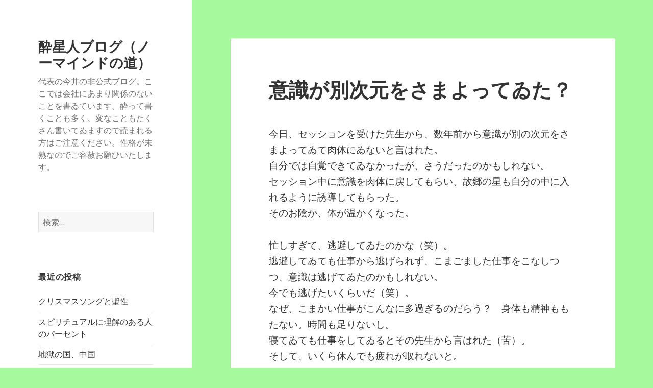

--- FILE ---
content_type: text/html; charset=UTF-8
request_url: https://imaihiroki.info/2019/03/13/%E6%84%8F%E8%AD%98%E3%81%8C%E5%88%A5%E6%AC%A1%E5%85%83%E3%82%92%E3%81%95%E3%81%BE%E3%82%88%E3%81%A3%E3%81%A6%E3%82%90%E3%81%9F%EF%BC%9F/
body_size: 9000
content:
<!DOCTYPE html>
<html lang="ja" class="no-js">
<head>
	<meta charset="UTF-8">
	<meta name="viewport" content="width=device-width">
	<link rel="profile" href="http://gmpg.org/xfn/11">
	<link rel="pingback" href="https://imaihiroki.info/xmlrpc.php">
	<!--[if lt IE 9]>
	<script src="https://imaihiroki.info/wp-content/themes/twentyfifteen/js/html5.js"></script>
	<![endif]-->
	<script>(function(html){html.className = html.className.replace(/\bno-js\b/,'js')})(document.documentElement);</script>
<title>意識が別次元をさまよってゐた？ &#8211; 酔星人ブログ（ノーマインドの道）</title>
<meta name='robots' content='max-image-preview:large' />
<link rel='dns-prefetch' href='//fonts.googleapis.com' />
<link rel='dns-prefetch' href='//s.w.org' />
<link href='https://fonts.gstatic.com' crossorigin rel='preconnect' />
<link rel="alternate" type="application/rss+xml" title="酔星人ブログ（ノーマインドの道） &raquo; フィード" href="https://imaihiroki.info/feed/" />
<link rel="alternate" type="application/rss+xml" title="酔星人ブログ（ノーマインドの道） &raquo; コメントフィード" href="https://imaihiroki.info/comments/feed/" />
<link rel="alternate" type="application/rss+xml" title="酔星人ブログ（ノーマインドの道） &raquo; 意識が別次元をさまよってゐた？ のコメントのフィード" href="https://imaihiroki.info/2019/03/13/%e6%84%8f%e8%ad%98%e3%81%8c%e5%88%a5%e6%ac%a1%e5%85%83%e3%82%92%e3%81%95%e3%81%be%e3%82%88%e3%81%a3%e3%81%a6%e3%82%90%e3%81%9f%ef%bc%9f/feed/" />
		<script type="text/javascript">
			window._wpemojiSettings = {"baseUrl":"https:\/\/s.w.org\/images\/core\/emoji\/13.0.1\/72x72\/","ext":".png","svgUrl":"https:\/\/s.w.org\/images\/core\/emoji\/13.0.1\/svg\/","svgExt":".svg","source":{"concatemoji":"https:\/\/imaihiroki.info\/wp-includes\/js\/wp-emoji-release.min.js?ver=5.7.14"}};
			!function(e,a,t){var n,r,o,i=a.createElement("canvas"),p=i.getContext&&i.getContext("2d");function s(e,t){var a=String.fromCharCode;p.clearRect(0,0,i.width,i.height),p.fillText(a.apply(this,e),0,0);e=i.toDataURL();return p.clearRect(0,0,i.width,i.height),p.fillText(a.apply(this,t),0,0),e===i.toDataURL()}function c(e){var t=a.createElement("script");t.src=e,t.defer=t.type="text/javascript",a.getElementsByTagName("head")[0].appendChild(t)}for(o=Array("flag","emoji"),t.supports={everything:!0,everythingExceptFlag:!0},r=0;r<o.length;r++)t.supports[o[r]]=function(e){if(!p||!p.fillText)return!1;switch(p.textBaseline="top",p.font="600 32px Arial",e){case"flag":return s([127987,65039,8205,9895,65039],[127987,65039,8203,9895,65039])?!1:!s([55356,56826,55356,56819],[55356,56826,8203,55356,56819])&&!s([55356,57332,56128,56423,56128,56418,56128,56421,56128,56430,56128,56423,56128,56447],[55356,57332,8203,56128,56423,8203,56128,56418,8203,56128,56421,8203,56128,56430,8203,56128,56423,8203,56128,56447]);case"emoji":return!s([55357,56424,8205,55356,57212],[55357,56424,8203,55356,57212])}return!1}(o[r]),t.supports.everything=t.supports.everything&&t.supports[o[r]],"flag"!==o[r]&&(t.supports.everythingExceptFlag=t.supports.everythingExceptFlag&&t.supports[o[r]]);t.supports.everythingExceptFlag=t.supports.everythingExceptFlag&&!t.supports.flag,t.DOMReady=!1,t.readyCallback=function(){t.DOMReady=!0},t.supports.everything||(n=function(){t.readyCallback()},a.addEventListener?(a.addEventListener("DOMContentLoaded",n,!1),e.addEventListener("load",n,!1)):(e.attachEvent("onload",n),a.attachEvent("onreadystatechange",function(){"complete"===a.readyState&&t.readyCallback()})),(n=t.source||{}).concatemoji?c(n.concatemoji):n.wpemoji&&n.twemoji&&(c(n.twemoji),c(n.wpemoji)))}(window,document,window._wpemojiSettings);
		</script>
		<style type="text/css">
img.wp-smiley,
img.emoji {
	display: inline !important;
	border: none !important;
	box-shadow: none !important;
	height: 1em !important;
	width: 1em !important;
	margin: 0 .07em !important;
	vertical-align: -0.1em !important;
	background: none !important;
	padding: 0 !important;
}
</style>
	<link rel='stylesheet' id='wp-block-library-css'  href='https://imaihiroki.info/wp-includes/css/dist/block-library/style.min.css?ver=5.7.14' type='text/css' media='all' />
<link rel='stylesheet' id='twentyfifteen-fonts-css'  href='https://fonts.googleapis.com/css?family=Noto+Sans%3A400italic%2C700italic%2C400%2C700%7CNoto+Serif%3A400italic%2C700italic%2C400%2C700%7CInconsolata%3A400%2C700&#038;subset=latin%2Clatin-ext' type='text/css' media='all' />
<link rel='stylesheet' id='genericons-css'  href='https://imaihiroki.info/wp-content/themes/twentyfifteen/genericons/genericons.css?ver=3.2' type='text/css' media='all' />
<link rel='stylesheet' id='twentyfifteen-style-css'  href='https://imaihiroki.info/wp-content/themes/twentyfifteen/style.css?ver=5.7.14' type='text/css' media='all' />
<!--[if lt IE 9]>
<link rel='stylesheet' id='twentyfifteen-ie-css'  href='https://imaihiroki.info/wp-content/themes/twentyfifteen/css/ie.css?ver=20141010' type='text/css' media='all' />
<![endif]-->
<!--[if lt IE 8]>
<link rel='stylesheet' id='twentyfifteen-ie7-css'  href='https://imaihiroki.info/wp-content/themes/twentyfifteen/css/ie7.css?ver=20141010' type='text/css' media='all' />
<![endif]-->
<script type='text/javascript' src='https://imaihiroki.info/wp-includes/js/jquery/jquery.min.js?ver=3.5.1' id='jquery-core-js'></script>
<script type='text/javascript' src='https://imaihiroki.info/wp-includes/js/jquery/jquery-migrate.min.js?ver=3.3.2' id='jquery-migrate-js'></script>
<link rel="https://api.w.org/" href="https://imaihiroki.info/wp-json/" /><link rel="alternate" type="application/json" href="https://imaihiroki.info/wp-json/wp/v2/posts/1054" /><link rel="EditURI" type="application/rsd+xml" title="RSD" href="https://imaihiroki.info/xmlrpc.php?rsd" />
<link rel="wlwmanifest" type="application/wlwmanifest+xml" href="https://imaihiroki.info/wp-includes/wlwmanifest.xml" /> 
<meta name="generator" content="WordPress 5.7.14" />
<link rel="canonical" href="https://imaihiroki.info/2019/03/13/%e6%84%8f%e8%ad%98%e3%81%8c%e5%88%a5%e6%ac%a1%e5%85%83%e3%82%92%e3%81%95%e3%81%be%e3%82%88%e3%81%a3%e3%81%a6%e3%82%90%e3%81%9f%ef%bc%9f/" />
<link rel='shortlink' href='https://imaihiroki.info/?p=1054' />
<link rel="alternate" type="application/json+oembed" href="https://imaihiroki.info/wp-json/oembed/1.0/embed?url=https%3A%2F%2Fimaihiroki.info%2F2019%2F03%2F13%2F%25e6%2584%258f%25e8%25ad%2598%25e3%2581%258c%25e5%2588%25a5%25e6%25ac%25a1%25e5%2585%2583%25e3%2582%2592%25e3%2581%2595%25e3%2581%25be%25e3%2582%2588%25e3%2581%25a3%25e3%2581%25a6%25e3%2582%2590%25e3%2581%259f%25ef%25bc%259f%2F" />
<link rel="alternate" type="text/xml+oembed" href="https://imaihiroki.info/wp-json/oembed/1.0/embed?url=https%3A%2F%2Fimaihiroki.info%2F2019%2F03%2F13%2F%25e6%2584%258f%25e8%25ad%2598%25e3%2581%258c%25e5%2588%25a5%25e6%25ac%25a1%25e5%2585%2583%25e3%2582%2592%25e3%2581%2595%25e3%2581%25be%25e3%2582%2588%25e3%2581%25a3%25e3%2581%25a6%25e3%2582%2590%25e3%2581%259f%25ef%25bc%259f%2F&#038;format=xml" />
<style type="text/css">.recentcomments a{display:inline !important;padding:0 !important;margin:0 !important;}</style><style type="text/css" id="custom-background-css">
body.custom-background { background-color: #a6f99d; }
</style>
	
	<!-- Global site tag (gtag.js) - Google Analytics -->
	<script async src="https://www.googletagmanager.com/gtag/js?id=UA-142542668-1"></script>
	<script>  window.dataLayer = window.dataLayer || [];  function gtag(){dataLayer.push(arguments);}  gtag('js', new Date());
  gtag('config', 'UA-142542668-1');</script>
	</head>

<body class="post-template-default single single-post postid-1054 single-format-standard custom-background">
<div id="page" class="hfeed site">
	<a class="skip-link screen-reader-text" href="#content">コンテンツへスキップ</a>

	<div id="sidebar" class="sidebar">
		<header id="masthead" class="site-header" role="banner">
			<div class="site-branding">
										<p class="site-title"><a href="https://imaihiroki.info/" rel="home">酔星人ブログ（ノーマインドの道）</a></p>
											<p class="site-description">代表の今井の非公式ブログ。ここでは会社にあまり関係のないことを書ゐています。酔って書くことも多く、変なこともたくさん書いてゐますので読まれる方はご注意ください。性格が未熟なのでご容赦お願ひいたします。</p>
									<button class="secondary-toggle">﻿メニューとウィジェット</button>
			</div><!-- .site-branding -->
		</header><!-- .site-header -->

			<div id="secondary" class="secondary">

		
		
					<div id="widget-area" class="widget-area" role="complementary">
				<aside id="search-2" class="widget widget_search"><form role="search" method="get" class="search-form" action="https://imaihiroki.info/">
				<label>
					<span class="screen-reader-text">検索:</span>
					<input type="search" class="search-field" placeholder="検索&hellip;" value="" name="s" />
				</label>
				<input type="submit" class="search-submit screen-reader-text" value="検索" />
			</form></aside>
		<aside id="recent-posts-2" class="widget widget_recent_entries">
		<h2 class="widget-title">最近の投稿</h2>
		<ul>
											<li>
					<a href="https://imaihiroki.info/2025/12/25/%e3%82%af%e3%83%aa%e3%82%b9%e3%83%9e%e3%82%b9%e3%82%bd%e3%83%b3%e3%82%b0%e3%81%a8%e8%81%96%e6%80%a7/">クリスマスソングと聖性</a>
									</li>
											<li>
					<a href="https://imaihiroki.info/2025/12/23/%e3%82%b9%e3%83%94%e3%83%aa%e3%83%81%e3%83%a5%e3%82%a2%e3%83%ab%e3%81%ab%e7%90%86%e8%a7%a3%e3%81%ae%e3%81%82%e3%82%8b%e4%ba%ba%e3%81%ae%e3%83%91%e3%83%bc%e3%82%bb%e3%83%b3%e3%83%88/">スピリチュアルに理解のある人のパーセント</a>
									</li>
											<li>
					<a href="https://imaihiroki.info/2025/12/17/%e5%9c%b0%e7%8d%84%e3%81%ae%e5%9b%bd%e3%80%81%e4%b8%ad%e5%9b%bd/">地獄の国、中国</a>
									</li>
											<li>
					<a href="https://imaihiroki.info/2025/12/17/%e7%a5%9e%e3%81%a8%e3%81%ae%e5%af%be%e8%a9%b1%e3%81%aa%e3%82%89%e3%81%ac%e3%80%81%e7%a5%9e%e3%81%a8%e3%81%ae%e5%af%be%e5%b3%99/">神との対話ならぬ、神との対峙</a>
									</li>
											<li>
					<a href="https://imaihiroki.info/2025/10/29/%e5%80%8b%e4%ba%ba%e3%81%ae%e3%81%82%e3%82%8b%e8%a6%9a%e9%86%92%e3%81%a8%e5%80%8b%e4%ba%ba%e3%81%ae%e3%81%aa%e3%81%84%e8%a6%9a%e9%86%92/">個人のある覚醒と個人のない覚醒</a>
									</li>
					</ul>

		</aside><aside id="recent-comments-2" class="widget widget_recent_comments"><h2 class="widget-title">最近のコメント</h2><ul id="recentcomments"><li class="recentcomments"><a href="https://imaihiroki.info/2025/10/12/%e7%a5%9e%e3%81%ae%e3%82%84%e3%81%86%e3%81%aa%e4%ba%ba-2/#comment-18392">神のやうな人</a> に <span class="comment-author-link">imai</span> より</li><li class="recentcomments"><a href="https://imaihiroki.info/2025/10/12/%e7%a5%9e%e3%81%ae%e3%82%84%e3%81%86%e3%81%aa%e4%ba%ba-2/#comment-18375">神のやうな人</a> に <span class="comment-author-link">風の舞</span> より</li><li class="recentcomments"><a href="https://imaihiroki.info/2025/09/10/%e5%8b%95%e7%94%bb/#comment-16089">動画</a> に <span class="comment-author-link">imai</span> より</li><li class="recentcomments"><a href="https://imaihiroki.info/2025/09/10/%e5%8b%95%e7%94%bb/#comment-16026">動画</a> に <span class="comment-author-link">二階堂裕之</span> より</li><li class="recentcomments"><a href="https://imaihiroki.info/2025/08/14/%e5%a4%89%e3%81%aa%e5%86%85%e5%ae%b9%e3%81%ae%e6%9c%ac%e3%81%9f%e3%81%a1%e3%81%8c%e5%a3%b2%e3%82%8a%e4%b8%8a%e3%81%92%e4%b8%8a%e4%bd%8d%e3%81%ab%e3%81%82%e3%82%8b/#comment-15358">変な内容の本たちが売り上げ上位にある</a> に <span class="comment-author-link">imai</span> より</li></ul></aside><aside id="archives-2" class="widget widget_archive"><h2 class="widget-title">アーカイブ</h2>
			<ul>
					<li><a href='https://imaihiroki.info/2025/12/'>2025年12月</a></li>
	<li><a href='https://imaihiroki.info/2025/10/'>2025年10月</a></li>
	<li><a href='https://imaihiroki.info/2025/09/'>2025年9月</a></li>
	<li><a href='https://imaihiroki.info/2025/08/'>2025年8月</a></li>
	<li><a href='https://imaihiroki.info/2025/07/'>2025年7月</a></li>
	<li><a href='https://imaihiroki.info/2025/06/'>2025年6月</a></li>
	<li><a href='https://imaihiroki.info/2025/05/'>2025年5月</a></li>
	<li><a href='https://imaihiroki.info/2025/04/'>2025年4月</a></li>
	<li><a href='https://imaihiroki.info/2025/03/'>2025年3月</a></li>
	<li><a href='https://imaihiroki.info/2025/02/'>2025年2月</a></li>
	<li><a href='https://imaihiroki.info/2025/01/'>2025年1月</a></li>
	<li><a href='https://imaihiroki.info/2024/12/'>2024年12月</a></li>
	<li><a href='https://imaihiroki.info/2024/11/'>2024年11月</a></li>
	<li><a href='https://imaihiroki.info/2024/10/'>2024年10月</a></li>
	<li><a href='https://imaihiroki.info/2024/09/'>2024年9月</a></li>
	<li><a href='https://imaihiroki.info/2024/08/'>2024年8月</a></li>
	<li><a href='https://imaihiroki.info/2024/07/'>2024年7月</a></li>
	<li><a href='https://imaihiroki.info/2024/05/'>2024年5月</a></li>
	<li><a href='https://imaihiroki.info/2024/03/'>2024年3月</a></li>
	<li><a href='https://imaihiroki.info/2024/02/'>2024年2月</a></li>
	<li><a href='https://imaihiroki.info/2024/01/'>2024年1月</a></li>
	<li><a href='https://imaihiroki.info/2023/12/'>2023年12月</a></li>
	<li><a href='https://imaihiroki.info/2023/11/'>2023年11月</a></li>
	<li><a href='https://imaihiroki.info/2023/08/'>2023年8月</a></li>
	<li><a href='https://imaihiroki.info/2023/07/'>2023年7月</a></li>
	<li><a href='https://imaihiroki.info/2023/06/'>2023年6月</a></li>
	<li><a href='https://imaihiroki.info/2023/04/'>2023年4月</a></li>
	<li><a href='https://imaihiroki.info/2023/03/'>2023年3月</a></li>
	<li><a href='https://imaihiroki.info/2023/02/'>2023年2月</a></li>
	<li><a href='https://imaihiroki.info/2023/01/'>2023年1月</a></li>
	<li><a href='https://imaihiroki.info/2022/12/'>2022年12月</a></li>
	<li><a href='https://imaihiroki.info/2022/11/'>2022年11月</a></li>
	<li><a href='https://imaihiroki.info/2022/10/'>2022年10月</a></li>
	<li><a href='https://imaihiroki.info/2022/09/'>2022年9月</a></li>
	<li><a href='https://imaihiroki.info/2022/08/'>2022年8月</a></li>
	<li><a href='https://imaihiroki.info/2022/07/'>2022年7月</a></li>
	<li><a href='https://imaihiroki.info/2022/06/'>2022年6月</a></li>
	<li><a href='https://imaihiroki.info/2022/05/'>2022年5月</a></li>
	<li><a href='https://imaihiroki.info/2022/04/'>2022年4月</a></li>
	<li><a href='https://imaihiroki.info/2022/03/'>2022年3月</a></li>
	<li><a href='https://imaihiroki.info/2022/02/'>2022年2月</a></li>
	<li><a href='https://imaihiroki.info/2022/01/'>2022年1月</a></li>
	<li><a href='https://imaihiroki.info/2021/12/'>2021年12月</a></li>
	<li><a href='https://imaihiroki.info/2021/11/'>2021年11月</a></li>
	<li><a href='https://imaihiroki.info/2021/10/'>2021年10月</a></li>
	<li><a href='https://imaihiroki.info/2021/09/'>2021年9月</a></li>
	<li><a href='https://imaihiroki.info/2021/08/'>2021年8月</a></li>
	<li><a href='https://imaihiroki.info/2021/07/'>2021年7月</a></li>
	<li><a href='https://imaihiroki.info/2021/06/'>2021年6月</a></li>
	<li><a href='https://imaihiroki.info/2021/05/'>2021年5月</a></li>
	<li><a href='https://imaihiroki.info/2021/04/'>2021年4月</a></li>
	<li><a href='https://imaihiroki.info/2021/03/'>2021年3月</a></li>
	<li><a href='https://imaihiroki.info/2021/02/'>2021年2月</a></li>
	<li><a href='https://imaihiroki.info/2021/01/'>2021年1月</a></li>
	<li><a href='https://imaihiroki.info/2020/12/'>2020年12月</a></li>
	<li><a href='https://imaihiroki.info/2020/11/'>2020年11月</a></li>
	<li><a href='https://imaihiroki.info/2020/10/'>2020年10月</a></li>
	<li><a href='https://imaihiroki.info/2020/09/'>2020年9月</a></li>
	<li><a href='https://imaihiroki.info/2020/08/'>2020年8月</a></li>
	<li><a href='https://imaihiroki.info/2020/07/'>2020年7月</a></li>
	<li><a href='https://imaihiroki.info/2020/06/'>2020年6月</a></li>
	<li><a href='https://imaihiroki.info/2020/05/'>2020年5月</a></li>
	<li><a href='https://imaihiroki.info/2020/04/'>2020年4月</a></li>
	<li><a href='https://imaihiroki.info/2020/03/'>2020年3月</a></li>
	<li><a href='https://imaihiroki.info/2020/02/'>2020年2月</a></li>
	<li><a href='https://imaihiroki.info/2020/01/'>2020年1月</a></li>
	<li><a href='https://imaihiroki.info/2019/12/'>2019年12月</a></li>
	<li><a href='https://imaihiroki.info/2019/11/'>2019年11月</a></li>
	<li><a href='https://imaihiroki.info/2019/10/'>2019年10月</a></li>
	<li><a href='https://imaihiroki.info/2019/09/'>2019年9月</a></li>
	<li><a href='https://imaihiroki.info/2019/08/'>2019年8月</a></li>
	<li><a href='https://imaihiroki.info/2019/07/'>2019年7月</a></li>
	<li><a href='https://imaihiroki.info/2019/06/'>2019年6月</a></li>
	<li><a href='https://imaihiroki.info/2019/05/'>2019年5月</a></li>
	<li><a href='https://imaihiroki.info/2019/04/'>2019年4月</a></li>
	<li><a href='https://imaihiroki.info/2019/03/'>2019年3月</a></li>
	<li><a href='https://imaihiroki.info/2019/02/'>2019年2月</a></li>
	<li><a href='https://imaihiroki.info/2019/01/'>2019年1月</a></li>
	<li><a href='https://imaihiroki.info/2018/12/'>2018年12月</a></li>
	<li><a href='https://imaihiroki.info/2018/11/'>2018年11月</a></li>
	<li><a href='https://imaihiroki.info/2018/10/'>2018年10月</a></li>
	<li><a href='https://imaihiroki.info/2018/09/'>2018年9月</a></li>
	<li><a href='https://imaihiroki.info/2018/07/'>2018年7月</a></li>
	<li><a href='https://imaihiroki.info/2018/06/'>2018年6月</a></li>
	<li><a href='https://imaihiroki.info/2018/05/'>2018年5月</a></li>
	<li><a href='https://imaihiroki.info/2018/04/'>2018年4月</a></li>
	<li><a href='https://imaihiroki.info/2018/03/'>2018年3月</a></li>
	<li><a href='https://imaihiroki.info/2018/02/'>2018年2月</a></li>
	<li><a href='https://imaihiroki.info/2018/01/'>2018年1月</a></li>
	<li><a href='https://imaihiroki.info/2017/12/'>2017年12月</a></li>
	<li><a href='https://imaihiroki.info/2017/11/'>2017年11月</a></li>
	<li><a href='https://imaihiroki.info/2017/10/'>2017年10月</a></li>
	<li><a href='https://imaihiroki.info/2017/09/'>2017年9月</a></li>
	<li><a href='https://imaihiroki.info/2017/08/'>2017年8月</a></li>
	<li><a href='https://imaihiroki.info/2017/07/'>2017年7月</a></li>
	<li><a href='https://imaihiroki.info/2017/06/'>2017年6月</a></li>
	<li><a href='https://imaihiroki.info/2017/05/'>2017年5月</a></li>
	<li><a href='https://imaihiroki.info/2017/04/'>2017年4月</a></li>
	<li><a href='https://imaihiroki.info/2017/03/'>2017年3月</a></li>
	<li><a href='https://imaihiroki.info/2017/02/'>2017年2月</a></li>
	<li><a href='https://imaihiroki.info/2017/01/'>2017年1月</a></li>
	<li><a href='https://imaihiroki.info/2016/12/'>2016年12月</a></li>
	<li><a href='https://imaihiroki.info/2016/11/'>2016年11月</a></li>
	<li><a href='https://imaihiroki.info/2016/10/'>2016年10月</a></li>
	<li><a href='https://imaihiroki.info/2016/09/'>2016年9月</a></li>
	<li><a href='https://imaihiroki.info/2016/08/'>2016年8月</a></li>
			</ul>

			</aside><aside id="categories-2" class="widget widget_categories"><h2 class="widget-title">カテゴリー</h2>
			<ul>
					<li class="cat-item cat-item-1"><a href="https://imaihiroki.info/category/%e6%9c%aa%e5%88%86%e9%a1%9e/">未分類</a>
</li>
			</ul>

			</aside><aside id="meta-2" class="widget widget_meta"><h2 class="widget-title">メタ情報</h2>
		<ul>
						<li><a href="https://imaihiroki.info/wp-login.php">ログイン</a></li>
			<li><a href="https://imaihiroki.info/feed/">投稿フィード</a></li>
			<li><a href="https://imaihiroki.info/comments/feed/">コメントフィード</a></li>

			<li><a href="https://ja.wordpress.org/">WordPress.org</a></li>
		</ul>

		</aside><aside id="calendar-2" class="widget widget_calendar"><div id="calendar_wrap" class="calendar_wrap"><table id="wp-calendar" class="wp-calendar-table">
	<caption>2019年3月</caption>
	<thead>
	<tr>
		<th scope="col" title="月曜日">月</th>
		<th scope="col" title="火曜日">火</th>
		<th scope="col" title="水曜日">水</th>
		<th scope="col" title="木曜日">木</th>
		<th scope="col" title="金曜日">金</th>
		<th scope="col" title="土曜日">土</th>
		<th scope="col" title="日曜日">日</th>
	</tr>
	</thead>
	<tbody>
	<tr>
		<td colspan="4" class="pad">&nbsp;</td><td>1</td><td>2</td><td><a href="https://imaihiroki.info/2019/03/03/" aria-label="2019年3月3日 に投稿を公開">3</a></td>
	</tr>
	<tr>
		<td>4</td><td>5</td><td>6</td><td>7</td><td><a href="https://imaihiroki.info/2019/03/08/" aria-label="2019年3月8日 に投稿を公開">8</a></td><td><a href="https://imaihiroki.info/2019/03/09/" aria-label="2019年3月9日 に投稿を公開">9</a></td><td>10</td>
	</tr>
	<tr>
		<td>11</td><td>12</td><td><a href="https://imaihiroki.info/2019/03/13/" aria-label="2019年3月13日 に投稿を公開">13</a></td><td>14</td><td><a href="https://imaihiroki.info/2019/03/15/" aria-label="2019年3月15日 に投稿を公開">15</a></td><td>16</td><td>17</td>
	</tr>
	<tr>
		<td>18</td><td><a href="https://imaihiroki.info/2019/03/19/" aria-label="2019年3月19日 に投稿を公開">19</a></td><td>20</td><td>21</td><td><a href="https://imaihiroki.info/2019/03/22/" aria-label="2019年3月22日 に投稿を公開">22</a></td><td>23</td><td>24</td>
	</tr>
	<tr>
		<td>25</td><td>26</td><td>27</td><td>28</td><td>29</td><td>30</td><td>31</td>
	</tr>
	</tbody>
	</table><nav aria-label="前と次の月" class="wp-calendar-nav">
		<span class="wp-calendar-nav-prev"><a href="https://imaihiroki.info/2019/02/">&laquo; 2月</a></span>
		<span class="pad">&nbsp;</span>
		<span class="wp-calendar-nav-next"><a href="https://imaihiroki.info/2019/04/">4月 &raquo;</a></span>
	</nav></div></aside>			</div><!-- .widget-area -->
		
	</div><!-- .secondary -->

	</div><!-- .sidebar -->

	<div id="content" class="site-content">

	<div id="primary" class="content-area">
		<main id="main" class="site-main" role="main">

		
<article id="post-1054" class="post-1054 post type-post status-publish format-standard hentry category-1">
	
	<header class="entry-header">
		<h1 class="entry-title">意識が別次元をさまよってゐた？</h1>	</header><!-- .entry-header -->

	<div class="entry-content">
		<p>今日、セッションを受けた先生から、数年前から意識が別の次元をさまよってゐて肉体にゐないと言はれた。<br />
自分では自覚できてゐなかったが、さうだったのかもしれない。<br />
セッション中に意識を肉体に戻してもらい、故郷の星も自分の中に入れるように誘導してもらった。<br />
そのお陰か、体が温かくなった。</p>
<p>忙しすぎて、逃避してゐたのかな（笑）。<br />
逃避してゐても仕事から逃げられず、こまごました仕事をこなしつつ、意識は逃げてゐたのかもしれない。<br />
今でも逃げたいくらいだ（笑）。<br />
なぜ、こまかい仕事がこんなに多過ぎるのだらう？　身体も精神ももたない。時間も足りないし。<br />
寝てゐても仕事をしてゐるとその先生から言はれた（苦）。<br />
そして、いくら休んでも疲れが取れないと。</p>
<p>でも、意識が肉体に戻ってきたので、何かが変はるのだらうか？<br />
２週間くらいかけて変成していくと言はれた。<br />
だうなるのかな。</p>
	</div><!-- .entry-content -->

	
	<footer class="entry-footer">
		<span class="posted-on"><span class="screen-reader-text">投稿日: </span><a href="https://imaihiroki.info/2019/03/13/%e6%84%8f%e8%ad%98%e3%81%8c%e5%88%a5%e6%ac%a1%e5%85%83%e3%82%92%e3%81%95%e3%81%be%e3%82%88%e3%81%a3%e3%81%a6%e3%82%90%e3%81%9f%ef%bc%9f/" rel="bookmark"><time class="entry-date published updated" datetime="2019-03-13T03:13:50+09:00">2019年3月13日</time></a></span><span class="byline"><span class="author vcard"><span class="screen-reader-text">作成者 </span><a class="url fn n" href="https://imaihiroki.info/author/imai/">imai</a></span></span>			</footer><!-- .entry-footer -->

</article><!-- #post-## -->

<div id="comments" class="comments-area">

			<h2 class="comments-title">
			2 thoughts on &ldquo;意識が別次元をさまよってゐた？&rdquo;		</h2>

		
		<ol class="comment-list">
					<li id="comment-234" class="comment even thread-even depth-1 parent">
			<article id="div-comment-234" class="comment-body">
				<footer class="comment-meta">
					<div class="comment-author vcard">
						<img alt='' src='https://secure.gravatar.com/avatar/2bd3e9ce229ec16b1dc507e355557bc9?s=56&#038;d=mm&#038;r=g' srcset='https://secure.gravatar.com/avatar/2bd3e9ce229ec16b1dc507e355557bc9?s=112&#038;d=mm&#038;r=g 2x' class='avatar avatar-56 photo' height='56' width='56' loading='lazy'/>						<b class="fn">京都の霊能者龍戒</b> <span class="says">より:</span>					</div><!-- .comment-author -->

					<div class="comment-metadata">
						<a href="https://imaihiroki.info/2019/03/13/%e6%84%8f%e8%ad%98%e3%81%8c%e5%88%a5%e6%ac%a1%e5%85%83%e3%82%92%e3%81%95%e3%81%be%e3%82%88%e3%81%a3%e3%81%a6%e3%82%90%e3%81%9f%ef%bc%9f/#comment-234"><time datetime="2019-03-13T22:22:39+09:00">2019年3月13日 10:22 PM</time></a>					</div><!-- .comment-metadata -->

									</footer><!-- .comment-meta -->

				<div class="comment-content">
					<p>今井社長頑張って下さい。</p>
<p>ナチュラルスピリット社が大好きです。</p>
<p>小生もスピリット関係で頑張っていますが多忙で身も心もぼろぼろです。</p>
<p>辻麻里子さんの本出版ありがとうございます。</p>
<p>ご縁があれば、お会いしたいですね。</p>
				</div><!-- .comment-content -->

				<div class="reply"><a rel='nofollow' class='comment-reply-link' href='https://imaihiroki.info/2019/03/13/%e6%84%8f%e8%ad%98%e3%81%8c%e5%88%a5%e6%ac%a1%e5%85%83%e3%82%92%e3%81%95%e3%81%be%e3%82%88%e3%81%a3%e3%81%a6%e3%82%90%e3%81%9f%ef%bc%9f/?replytocom=234#respond' data-commentid="234" data-postid="1054" data-belowelement="div-comment-234" data-respondelement="respond" data-replyto="京都の霊能者龍戒 に返信" aria-label='京都の霊能者龍戒 に返信'>返信</a></div>			</article><!-- .comment-body -->
		<ol class="children">
		<li id="comment-235" class="comment byuser comment-author-imai bypostauthor odd alt depth-2">
			<article id="div-comment-235" class="comment-body">
				<footer class="comment-meta">
					<div class="comment-author vcard">
						<img alt='' src='https://secure.gravatar.com/avatar/2c9bc100999f09cea1f42363c233ef6c?s=56&#038;d=mm&#038;r=g' srcset='https://secure.gravatar.com/avatar/2c9bc100999f09cea1f42363c233ef6c?s=112&#038;d=mm&#038;r=g 2x' class='avatar avatar-56 photo' height='56' width='56' loading='lazy'/>						<b class="fn">imai</b> <span class="says">より:</span>					</div><!-- .comment-author -->

					<div class="comment-metadata">
						<a href="https://imaihiroki.info/2019/03/13/%e6%84%8f%e8%ad%98%e3%81%8c%e5%88%a5%e6%ac%a1%e5%85%83%e3%82%92%e3%81%95%e3%81%be%e3%82%88%e3%81%a3%e3%81%a6%e3%82%90%e3%81%9f%ef%bc%9f/#comment-235"><time datetime="2019-03-15T01:51:27+09:00">2019年3月15日 1:51 AM</time></a>					</div><!-- .comment-metadata -->

									</footer><!-- .comment-meta -->

				<div class="comment-content">
					<p>ありがとうございます。</p>
<p>機会があればよろいくお願いします。</p>
				</div><!-- .comment-content -->

				<div class="reply"><a rel='nofollow' class='comment-reply-link' href='https://imaihiroki.info/2019/03/13/%e6%84%8f%e8%ad%98%e3%81%8c%e5%88%a5%e6%ac%a1%e5%85%83%e3%82%92%e3%81%95%e3%81%be%e3%82%88%e3%81%a3%e3%81%a6%e3%82%90%e3%81%9f%ef%bc%9f/?replytocom=235#respond' data-commentid="235" data-postid="1054" data-belowelement="div-comment-235" data-respondelement="respond" data-replyto="imai に返信" aria-label='imai に返信'>返信</a></div>			</article><!-- .comment-body -->
		</li><!-- #comment-## -->
</ol><!-- .children -->
</li><!-- #comment-## -->
		</ol><!-- .comment-list -->

		
	
	
		<div id="respond" class="comment-respond">
		<h3 id="reply-title" class="comment-reply-title">コメントを残す <small><a rel="nofollow" id="cancel-comment-reply-link" href="/2019/03/13/%E6%84%8F%E8%AD%98%E3%81%8C%E5%88%A5%E6%AC%A1%E5%85%83%E3%82%92%E3%81%95%E3%81%BE%E3%82%88%E3%81%A3%E3%81%A6%E3%82%90%E3%81%9F%EF%BC%9F/#respond" style="display:none;">コメントをキャンセル</a></small></h3><form action="https://imaihiroki.info/wp-comments-post.php" method="post" id="commentform" class="comment-form" novalidate><p class="comment-notes"><span id="email-notes">メールアドレスが公開されることはありません。</span> <span class="required">*</span> が付いている欄は必須項目です</p><p class="comment-form-comment"><label for="comment">コメント</label> <textarea autocomplete="new-password"  id="g2fe567791"  name="g2fe567791"   cols="45" rows="8" maxlength="65525" required="required"></textarea><textarea id="comment" aria-hidden="true" name="comment" autocomplete="new-password" style="padding:0 !important;clip:rect(1px, 1px, 1px, 1px) !important;position:absolute !important;white-space:nowrap !important;height:1px !important;width:1px !important;overflow:hidden !important;" tabindex="-1"></textarea><script data-noptimize type="text/javascript">document.getElementById("comment").setAttribute( "id", "ad2c470627c867242daab790f7f79a7d" );document.getElementById("g2fe567791").setAttribute( "id", "comment" );</script></p><p class="comment-form-author"><label for="author">名前 <span class="required">*</span></label> <input id="author" name="author" type="text" value="" size="30" maxlength="245" required='required' /></p>
<p class="comment-form-email"><label for="email">メール <span class="required">*</span></label> <input id="email" name="email" type="email" value="" size="30" maxlength="100" aria-describedby="email-notes" required='required' /></p>
<p class="comment-form-url"><label for="url">サイト</label> <input id="url" name="url" type="url" value="" size="30" maxlength="200" /></p>
<p class="comment-form-cookies-consent"><input id="wp-comment-cookies-consent" name="wp-comment-cookies-consent" type="checkbox" value="yes" /> <label for="wp-comment-cookies-consent">次回のコメントで使用するためブラウザーに自分の名前、メールアドレス、サイトを保存する。</label></p>
<p class="form-submit"><input name="submit" type="submit" id="submit" class="submit" value="コメントを送信" /> <input type='hidden' name='comment_post_ID' value='1054' id='comment_post_ID' />
<input type='hidden' name='comment_parent' id='comment_parent' value='0' />
</p></form>	</div><!-- #respond -->
	
</div><!-- .comments-area -->

	<nav class="navigation post-navigation" role="navigation" aria-label="投稿">
		<h2 class="screen-reader-text">投稿ナビゲーション</h2>
		<div class="nav-links"><div class="nav-previous"><a href="https://imaihiroki.info/2019/03/09/%e7%ac%ac%ef%bc%94%e3%81%ae%e9%81%93/" rel="prev"><span class="meta-nav" aria-hidden="true">前</span> <span class="screen-reader-text">前の投稿:</span> <span class="post-title">第４の道</span></a></div><div class="nav-next"><a href="https://imaihiroki.info/2019/03/15/%e3%81%93%e3%81%ae%e4%b8%96%e7%95%8c%e3%81%ab%e6%b0%a3%e3%82%92%e5%85%a5%e3%82%8c%e3%82%8b%e3%81%93%e3%81%a8%e3%81%a8%e3%80%81%e3%81%93%e3%81%ae%e4%b8%96%e7%95%8c%e3%81%8b%e3%82%89%e6%b0%a3%e3%82%92/" rel="next"><span class="meta-nav" aria-hidden="true">次ページへ</span> <span class="screen-reader-text">次の投稿:</span> <span class="post-title">この世界に氣を入れることと、この世界から氣を抜いていくことと</span></a></div></div>
	</nav>
		</main><!-- .site-main -->
	</div><!-- .content-area -->


	</div><!-- .site-content -->

	<footer id="colophon" class="site-footer" role="contentinfo">
		<div class="site-info">
						<a href="https://ja.wordpress.org/">Proudly powered by WordPress</a>
		</div><!-- .site-info -->
	</footer><!-- .site-footer -->

</div><!-- .site -->

<script type='text/javascript' src='https://imaihiroki.info/wp-content/themes/twentyfifteen/js/skip-link-focus-fix.js?ver=20141010' id='twentyfifteen-skip-link-focus-fix-js'></script>
<script type='text/javascript' src='https://imaihiroki.info/wp-includes/js/comment-reply.min.js?ver=5.7.14' id='comment-reply-js'></script>
<script type='text/javascript' id='twentyfifteen-script-js-extra'>
/* <![CDATA[ */
var screenReaderText = {"expand":"<span class=\"screen-reader-text\">\u30b5\u30d6\u30e1\u30cb\u30e5\u30fc\u3092\u5c55\u958b<\/span>","collapse":"<span class=\"screen-reader-text\">\u30b5\u30d6\u30e1\u30cb\u30e5\u30fc\u3092\u9589\u3058\u308b<\/span>"};
/* ]]> */
</script>
<script type='text/javascript' src='https://imaihiroki.info/wp-content/themes/twentyfifteen/js/functions.js?ver=20150330' id='twentyfifteen-script-js'></script>
<script type='text/javascript' src='https://imaihiroki.info/wp-includes/js/wp-embed.min.js?ver=5.7.14' id='wp-embed-js'></script>

</body>
</html>
